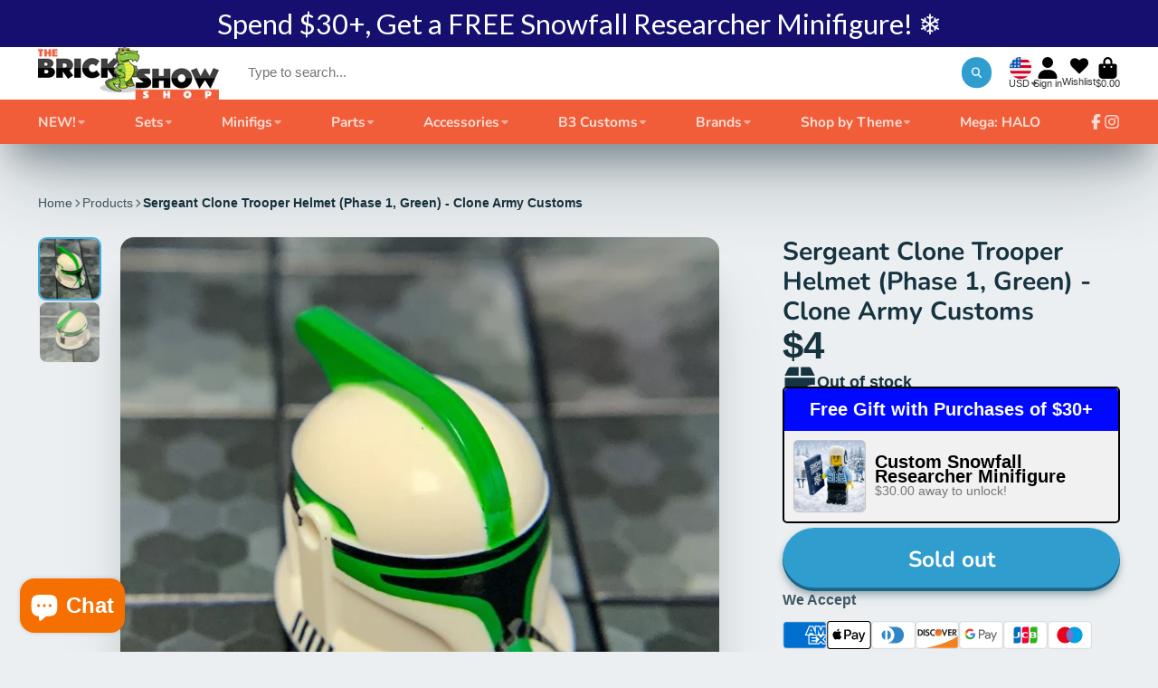

--- FILE ---
content_type: text/html; charset=utf-8
request_url: https://thebrickshowshop.com/products/weapon-crate-w-lid-black-brickarms?view=quick-view
body_size: 6999
content:
<main id="MainContent" class="content-for-layout focus-none" role="main" tabindex="-1">
        
<section id="shopify-section-s_product" class="shopify-section"><template id="ProductQuickView-4624690610279">
        <div class="#product-quick-view shadow-4">
            <div class="#product"><link href="//thebrickshowshop.com/cdn/shop/t/13/assets/product.css?v=9516246359722988041702053803" rel="stylesheet" type="text/css" media="all" onload="loadStyle(this)">
        
            <link rel="stylesheet" href="//thebrickshowshop.com/cdn/shop/t/13/assets/product-quick-view.css?v=103944012746221657301702053802" media="print" onload="loadStyle(this)">
        <noscript>
            <link rel="stylesheet" href="//thebrickshowshop.com/cdn/shop/t/13/assets/product-quick-view.css?v=103944012746221657301702053802" media="screen">
        </noscript>
          
        <div class="#grid @type:template #product-grid" style="--template: 64% minmax(0, 1fr); --template-mobile: none; --gap: 3rem;">
            <div>
                <div class="#product-media">
        <link href="//thebrickshowshop.com/cdn/shop/t/13/assets/product-gallery.css?v=162207054600136541321702053802" rel="stylesheet" type="text/css" media="all" onload="loadStyle(this)">
<link href="//thebrickshowshop.com/cdn/shop/t/13/assets/swiper.css?v=169129077270397132521702053803" rel="stylesheet" type="text/css" media="all" onload="loadStyle(this)">
<link rel="stylesheet" href="//thebrickshowshop.com/cdn/shop/t/13/assets/product-gallery-zoom.css?v=21796144402465602531702053804" media="print" onload="loadStyle(this)">
        <noscript>
            <link rel="stylesheet" href="//thebrickshowshop.com/cdn/shop/t/13/assets/product-gallery-zoom.css?v=21796144402465602531702053804" media="screen">
        </noscript>
<product-gallery 
    class="#product-gallery" 
    section-id="s_product" 
    id="product-galleryslideshows_product" 
    
        initial-image-position="8"
    
><div class="#grid @type:template #product-gallery-grid" style="--template: 70px minmax(0, 1fr); --template-mobile: 0 minmax(0, 1fr); --gap: 1.5rem; --gap-mobile: 0;"><link href="//thebrickshowshop.com/cdn/shop/t/13/assets/slideshow-thumbnails.css?v=109434718575399643351702053802" rel="stylesheet" type="text/css" media="all" onload="loadStyle(this)">
<slideshow-thumbnails class="#slideshow-thumbnails mobile-hidden @layout-type:slideshow" ref="#product-galleryslideshows_product">
    
        <div class="#slideshow-thumbnails-inner">
            

        <div class="#slideshow-thumbnails-item" data-item>
            <div class="
        #media 
        @type:ar 
        @type-mobile:ar
        
        
        
        
        
    "
    style="
        --image-fit: cover;
        --ar-padding:100.0%;; 
        ;
        
    "
>
        <div class="#media-image-wrapper">
            
            <img
                class="#media-image @cover @animate-loading"
                alt="BrickArms® Weapon Crate w/ Lid"
                width="1449"
                height="1449"
                loading="lazy"
                style="--image-position: 50.0% 50.0%;"
                onload="lazyImageOnLoad(this)"
                
                    
                    
                    
                    src="//thebrickshowshop.com/cdn/shop/products/image_dcaef0f9-3336-4d02-bf72-704fff74731d_70x.jpg?v=1591887623"
                    srcset="//thebrickshowshop.com/cdn/shop/products/image_dcaef0f9-3336-4d02-bf72-704fff74731d_70x.jpg?v=1591887623, //thebrickshowshop.com/cdn/shop/products/image_dcaef0f9-3336-4d02-bf72-704fff74731d_140x.jpg?v=1591887623 2x, //thebrickshowshop.com/cdn/shop/products/image_dcaef0f9-3336-4d02-bf72-704fff74731d_210x.jpg?v=1591887623 3x"
                
                
            >
            
<div class="#media-image-loading"></div></div>
    
    
    

</div>
</div>
    

        <div class="#slideshow-thumbnails-item" data-item>
            <div class="
        #media 
        @type:ar 
        @type-mobile:ar
        
        
        
        
        
    "
    style="
        --image-fit: cover;
        --ar-padding:100.0%;; 
        ;
        
    "
>
        <div class="#media-image-wrapper">
            
            <img
                class="#media-image @cover @animate-loading"
                alt="BrickArms® Weapon Crate w/ Lid"
                width="1449"
                height="1449"
                loading="lazy"
                style="--image-position: 50.0% 50.0%;"
                onload="lazyImageOnLoad(this)"
                
                    
                    
                    
                    src="//thebrickshowshop.com/cdn/shop/products/image_4c86b67e-7d94-4946-b78e-64642c7cf8bf_70x.jpg?v=1591887625"
                    srcset="//thebrickshowshop.com/cdn/shop/products/image_4c86b67e-7d94-4946-b78e-64642c7cf8bf_70x.jpg?v=1591887625, //thebrickshowshop.com/cdn/shop/products/image_4c86b67e-7d94-4946-b78e-64642c7cf8bf_140x.jpg?v=1591887625 2x, //thebrickshowshop.com/cdn/shop/products/image_4c86b67e-7d94-4946-b78e-64642c7cf8bf_210x.jpg?v=1591887625 3x"
                
                
            >
            
<div class="#media-image-loading"></div></div>
    
    
    

</div>
</div>
    

        <div class="#slideshow-thumbnails-item" data-item>
            <div class="
        #media 
        @type:ar 
        @type-mobile:ar
        
        
        
        
        
    "
    style="
        --image-fit: cover;
        --ar-padding:100.0%;; 
        ;
        
    "
>
        <div class="#media-image-wrapper">
            
            <img
                class="#media-image @cover @animate-loading"
                alt="BrickArms® Weapon Crate w/ Lid"
                width="1449"
                height="1449"
                loading="lazy"
                style="--image-position: 50.0% 50.0%;"
                onload="lazyImageOnLoad(this)"
                
                    
                    
                    
                    src="//thebrickshowshop.com/cdn/shop/products/image_c21f7fc4-e688-4c12-a03e-c56b6cc7772f_70x.jpg?v=1591887626"
                    srcset="//thebrickshowshop.com/cdn/shop/products/image_c21f7fc4-e688-4c12-a03e-c56b6cc7772f_70x.jpg?v=1591887626, //thebrickshowshop.com/cdn/shop/products/image_c21f7fc4-e688-4c12-a03e-c56b6cc7772f_140x.jpg?v=1591887626 2x, //thebrickshowshop.com/cdn/shop/products/image_c21f7fc4-e688-4c12-a03e-c56b6cc7772f_210x.jpg?v=1591887626 3x"
                
                
            >
            
<div class="#media-image-loading"></div></div>
    
    
    

</div>
</div>
    

        <div class="#slideshow-thumbnails-item" data-item>
            <div class="
        #media 
        @type:ar 
        @type-mobile:ar
        
        
        
        
        
    "
    style="
        --image-fit: cover;
        --ar-padding:100.0%;; 
        ;
        
    "
>
        <div class="#media-image-wrapper">
            
            <img
                class="#media-image @cover @animate-loading"
                alt="BrickArms® Weapon Crate w/ Lid"
                width="1449"
                height="1449"
                loading="lazy"
                style="--image-position: 50.0% 50.0%;"
                onload="lazyImageOnLoad(this)"
                
                    
                    
                    
                    src="//thebrickshowshop.com/cdn/shop/products/image_6c890710-fdb2-4f08-b20c-2cc2a717c19f_70x.jpg?v=1591887626"
                    srcset="//thebrickshowshop.com/cdn/shop/products/image_6c890710-fdb2-4f08-b20c-2cc2a717c19f_70x.jpg?v=1591887626, //thebrickshowshop.com/cdn/shop/products/image_6c890710-fdb2-4f08-b20c-2cc2a717c19f_140x.jpg?v=1591887626 2x, //thebrickshowshop.com/cdn/shop/products/image_6c890710-fdb2-4f08-b20c-2cc2a717c19f_210x.jpg?v=1591887626 3x"
                
                
            >
            
<div class="#media-image-loading"></div></div>
    
    
    

</div>
</div>
    

        <div class="#slideshow-thumbnails-item" data-item>
            <div class="
        #media 
        @type:ar 
        @type-mobile:ar
        
        
        
        
        
    "
    style="
        --image-fit: cover;
        --ar-padding:100.0%;; 
        ;
        
    "
>
        <div class="#media-image-wrapper">
            
            <img
                class="#media-image @cover @animate-loading"
                alt="BrickArms® Weapon Crate w/ Lid"
                width="1449"
                height="1449"
                loading="lazy"
                style="--image-position: 50.0% 50.0%;"
                onload="lazyImageOnLoad(this)"
                
                    
                    
                    
                    src="//thebrickshowshop.com/cdn/shop/products/image_134650e8-5382-4886-beb3-685c87fe4d1a_70x.jpg?v=1591887627"
                    srcset="//thebrickshowshop.com/cdn/shop/products/image_134650e8-5382-4886-beb3-685c87fe4d1a_70x.jpg?v=1591887627, //thebrickshowshop.com/cdn/shop/products/image_134650e8-5382-4886-beb3-685c87fe4d1a_140x.jpg?v=1591887627 2x, //thebrickshowshop.com/cdn/shop/products/image_134650e8-5382-4886-beb3-685c87fe4d1a_210x.jpg?v=1591887627 3x"
                
                
            >
            
<div class="#media-image-loading"></div></div>
    
    
    

</div>
</div>
    

        <div class="#slideshow-thumbnails-item" data-item>
            <div class="
        #media 
        @type:ar 
        @type-mobile:ar
        
        
        
        
        
    "
    style="
        --image-fit: cover;
        --ar-padding:100.0%;; 
        ;
        
    "
>
        <div class="#media-image-wrapper">
            
            <img
                class="#media-image @cover @animate-loading"
                alt="BrickArms® Weapon Crate w/ Lid"
                width="1449"
                height="1449"
                loading="lazy"
                style="--image-position: 50.0% 50.0%;"
                onload="lazyImageOnLoad(this)"
                
                    
                    
                    
                    src="//thebrickshowshop.com/cdn/shop/products/image_accbe5ec-2a14-4d05-962f-2b47bc85d797_70x.jpg?v=1591887628"
                    srcset="//thebrickshowshop.com/cdn/shop/products/image_accbe5ec-2a14-4d05-962f-2b47bc85d797_70x.jpg?v=1591887628, //thebrickshowshop.com/cdn/shop/products/image_accbe5ec-2a14-4d05-962f-2b47bc85d797_140x.jpg?v=1591887628 2x, //thebrickshowshop.com/cdn/shop/products/image_accbe5ec-2a14-4d05-962f-2b47bc85d797_210x.jpg?v=1591887628 3x"
                
                
            >
            
<div class="#media-image-loading"></div></div>
    
    
    

</div>
</div>
    

        <div class="#slideshow-thumbnails-item" data-item>
            <div class="
        #media 
        @type:ar 
        @type-mobile:ar
        
        
        
        
        
    "
    style="
        --image-fit: cover;
        --ar-padding:100.0%;; 
        ;
        
    "
>
        <div class="#media-image-wrapper">
            
            <img
                class="#media-image @cover @animate-loading"
                alt="BrickArms® Weapon Crate w/ Lid"
                width="1474"
                height="1474"
                loading="lazy"
                style="--image-position: 50.0% 50.0%;"
                onload="lazyImageOnLoad(this)"
                
                    
                    
                    
                    src="//thebrickshowshop.com/cdn/shop/products/image_85fce901-b062-4d55-8667-c6e5dddf82e7_70x.jpg?v=1627495127"
                    srcset="//thebrickshowshop.com/cdn/shop/products/image_85fce901-b062-4d55-8667-c6e5dddf82e7_70x.jpg?v=1627495127, //thebrickshowshop.com/cdn/shop/products/image_85fce901-b062-4d55-8667-c6e5dddf82e7_140x.jpg?v=1627495127 2x, //thebrickshowshop.com/cdn/shop/products/image_85fce901-b062-4d55-8667-c6e5dddf82e7_210x.jpg?v=1627495127 3x"
                
                
            >
            
<div class="#media-image-loading"></div></div>
    
    
    

</div>
</div>
    

        <div class="#slideshow-thumbnails-item" data-item>
            <div class="
        #media 
        @type:ar 
        @type-mobile:ar
        
        
        
        
        
    "
    style="
        --image-fit: cover;
        --ar-padding:100.0%;; 
        ;
        
    "
>
        <div class="#media-image-wrapper">
            
            <img
                class="#media-image @cover @animate-loading"
                alt="BrickArms® Weapon Crate w/ Lid"
                width="1389"
                height="1389"
                loading="lazy"
                style="--image-position: 50.0% 50.0%;"
                onload="lazyImageOnLoad(this)"
                
                    
                    
                    
                    src="//thebrickshowshop.com/cdn/shop/products/image_14d4732b-0b01-4ee4-8ac4-dc390f608bfa_70x.jpg?v=1631904732"
                    srcset="//thebrickshowshop.com/cdn/shop/products/image_14d4732b-0b01-4ee4-8ac4-dc390f608bfa_70x.jpg?v=1631904732, //thebrickshowshop.com/cdn/shop/products/image_14d4732b-0b01-4ee4-8ac4-dc390f608bfa_140x.jpg?v=1631904732 2x, //thebrickshowshop.com/cdn/shop/products/image_14d4732b-0b01-4ee4-8ac4-dc390f608bfa_210x.jpg?v=1631904732 3x"
                
                
            >
            
<div class="#media-image-loading"></div></div>
    
    
    

</div>
</div>
    

        <div class="#slideshow-thumbnails-item" data-item>
            <div class="
        #media 
        @type:ar 
        @type-mobile:ar
        
        
        
        
        
    "
    style="
        --image-fit: cover;
        --ar-padding:100.0%;; 
        ;
        
    "
>
        <div class="#media-image-wrapper">
            
            <img
                class="#media-image @cover @animate-loading"
                alt="BrickArms® Weapon Crate w/ Lid"
                width="2006"
                height="2006"
                loading="lazy"
                style="--image-position: 50.0% 50.0%;"
                onload="lazyImageOnLoad(this)"
                
                    
                    
                    
                    src="//thebrickshowshop.com/cdn/shop/products/image_52aa2a17-50fc-4400-8a5c-e35fa3424bb1_70x.jpg?v=1680616636"
                    srcset="//thebrickshowshop.com/cdn/shop/products/image_52aa2a17-50fc-4400-8a5c-e35fa3424bb1_70x.jpg?v=1680616636, //thebrickshowshop.com/cdn/shop/products/image_52aa2a17-50fc-4400-8a5c-e35fa3424bb1_140x.jpg?v=1680616636 2x, //thebrickshowshop.com/cdn/shop/products/image_52aa2a17-50fc-4400-8a5c-e35fa3424bb1_210x.jpg?v=1680616636 3x"
                
                
            >
            
<div class="#media-image-loading"></div></div>
    
    
    

</div>
</div>
    

        <div class="#slideshow-thumbnails-item" data-item>
            <div class="
        #media 
        @type:ar 
        @type-mobile:ar
        
        
        
        
        
    "
    style="
        --image-fit: cover;
        --ar-padding:100.0%;; 
        ;
        
    "
>
        <div class="#media-image-wrapper">
            
            <img
                class="#media-image @cover @animate-loading"
                alt="BrickArms® Weapon Crate w/ Lid"
                width="1164"
                height="1164"
                loading="lazy"
                style="--image-position: 50.0% 50.0%;"
                onload="lazyImageOnLoad(this)"
                
                    
                    
                    
                    src="//thebrickshowshop.com/cdn/shop/files/IMG-4335_70x.jpg?v=1708023513"
                    srcset="//thebrickshowshop.com/cdn/shop/files/IMG-4335_70x.jpg?v=1708023513, //thebrickshowshop.com/cdn/shop/files/IMG-4335_140x.jpg?v=1708023513 2x, //thebrickshowshop.com/cdn/shop/files/IMG-4335_210x.jpg?v=1708023513 3x"
                
                
            >
            
<div class="#media-image-loading"></div></div>
    
    
    

</div>
</div>
    

        </div>
    
</slideshow-thumbnails>

<script type="module" src="//thebrickshowshop.com/cdn/shop/t/13/assets/slideshow-thumbnails.js?v=71319297450218405961702053801"></script>

<div class="#product-gallery-stage">
            <div class="#product-gallery-stage-inner shadow-2">
                <div data-swiper class="swiper">
                    <div class="swiper-wrapper">
                                <div class="swiper-slide"><product-gallery-zoom scale="1.5" class="#product-gallery-zoom" data-zoom="//thebrickshowshop.com/cdn/shop/products/image_dcaef0f9-3336-4d02-bf72-704fff74731d.jpg?v=1591887623">
                                                    <div class="
        #media 
        @type:ar 
        @type-mobile:ar
        
        
        
        
        
    "
    style="
        --image-fit: cover;
        --ar-padding:100.0%;; 
        ;
        
    "
>
        <div class="#media-image-wrapper">
            
            <img
                class="#media-image @cover @animate-loading"
                alt="BrickArms® Weapon Crate w/ Lid"
                width="1449"
                height="1449"
                loading="lazy"
                style="--image-position: 50.0% 50.0%;"
                onload="lazyImageOnLoad(this)"
                    
                    src="//thebrickshowshop.com/cdn/shop/products/image_dcaef0f9-3336-4d02-bf72-704fff74731d.jpg?v=1591887623"
                    srcset="//thebrickshowshop.com/cdn/shop/products/image_dcaef0f9-3336-4d02-bf72-704fff74731d_165x.jpg?v=1591887623 165w,//thebrickshowshop.com/cdn/shop/products/image_dcaef0f9-3336-4d02-bf72-704fff74731d_360x.jpg?v=1591887623 360w,//thebrickshowshop.com/cdn/shop/products/image_dcaef0f9-3336-4d02-bf72-704fff74731d_533x.jpg?v=1591887623 533w,//thebrickshowshop.com/cdn/shop/products/image_dcaef0f9-3336-4d02-bf72-704fff74731d_720x.jpg?v=1591887623 720w,//thebrickshowshop.com/cdn/shop/products/image_dcaef0f9-3336-4d02-bf72-704fff74731d_940x.jpg?v=1591887623 940w,//thebrickshowshop.com/cdn/shop/products/image_dcaef0f9-3336-4d02-bf72-704fff74731d_1066x.jpg?v=1591887623 1066w,//thebrickshowshop.com/cdn/shop/products/image_dcaef0f9-3336-4d02-bf72-704fff74731d_1200x.jpg?v=1591887623 1200w,//thebrickshowshop.com/cdn/shop/products/image_dcaef0f9-3336-4d02-bf72-704fff74731d_1400x.jpg?v=1591887623 1400w,//thebrickshowshop.com/cdn/shop/products/image_dcaef0f9-3336-4d02-bf72-704fff74731d.jpg?v=1591887623 1449w"
                    
                        sizes="(min-width: 992px) calc(min(100vw, 1400px) * 0.64 - 70px - 1.5rem),(max-width: 991px) calc(90vw),  100vw"
                    
                
                
            >
            
<div class="#media-image-loading"></div></div>
    
    
    

</div>

                                                    <div class="#product-gallery-zoom-loading" hidden data-loading>
                                                        <div class="#spinner @size:xs">
    <div></div>
    <div></div>
    <div></div>
</div>
                                                        <span class="#product-gallery-zoom-loading-title">Zooming image...</span>
                                                    </div> 
                                                </product-gallery-zoom></div>        
                            
                                <div class="swiper-slide"><product-gallery-zoom scale="1.5" class="#product-gallery-zoom" data-zoom="//thebrickshowshop.com/cdn/shop/products/image_4c86b67e-7d94-4946-b78e-64642c7cf8bf.jpg?v=1591887625">
                                                    <div class="
        #media 
        @type:ar 
        @type-mobile:ar
        
        
        
        
        
    "
    style="
        --image-fit: cover;
        --ar-padding:100.0%;; 
        ;
        
    "
>
        <div class="#media-image-wrapper">
            
            <img
                class="#media-image @cover @animate-loading"
                alt="BrickArms® Weapon Crate w/ Lid"
                width="1449"
                height="1449"
                loading="lazy"
                style="--image-position: 50.0% 50.0%;"
                onload="lazyImageOnLoad(this)"
                    
                    src="//thebrickshowshop.com/cdn/shop/products/image_4c86b67e-7d94-4946-b78e-64642c7cf8bf.jpg?v=1591887625"
                    srcset="//thebrickshowshop.com/cdn/shop/products/image_4c86b67e-7d94-4946-b78e-64642c7cf8bf_165x.jpg?v=1591887625 165w,//thebrickshowshop.com/cdn/shop/products/image_4c86b67e-7d94-4946-b78e-64642c7cf8bf_360x.jpg?v=1591887625 360w,//thebrickshowshop.com/cdn/shop/products/image_4c86b67e-7d94-4946-b78e-64642c7cf8bf_533x.jpg?v=1591887625 533w,//thebrickshowshop.com/cdn/shop/products/image_4c86b67e-7d94-4946-b78e-64642c7cf8bf_720x.jpg?v=1591887625 720w,//thebrickshowshop.com/cdn/shop/products/image_4c86b67e-7d94-4946-b78e-64642c7cf8bf_940x.jpg?v=1591887625 940w,//thebrickshowshop.com/cdn/shop/products/image_4c86b67e-7d94-4946-b78e-64642c7cf8bf_1066x.jpg?v=1591887625 1066w,//thebrickshowshop.com/cdn/shop/products/image_4c86b67e-7d94-4946-b78e-64642c7cf8bf_1200x.jpg?v=1591887625 1200w,//thebrickshowshop.com/cdn/shop/products/image_4c86b67e-7d94-4946-b78e-64642c7cf8bf_1400x.jpg?v=1591887625 1400w,//thebrickshowshop.com/cdn/shop/products/image_4c86b67e-7d94-4946-b78e-64642c7cf8bf.jpg?v=1591887625 1449w"
                    
                        sizes="(min-width: 992px) calc(min(100vw, 1400px) * 0.64 - 70px - 1.5rem),(max-width: 991px) calc(90vw),  100vw"
                    
                
                
            >
            
<div class="#media-image-loading"></div></div>
    
    
    

</div>

                                                    <div class="#product-gallery-zoom-loading" hidden data-loading>
                                                        <div class="#spinner @size:xs">
    <div></div>
    <div></div>
    <div></div>
</div>
                                                        <span class="#product-gallery-zoom-loading-title">Zooming image...</span>
                                                    </div> 
                                                </product-gallery-zoom></div>        
                            
                                <div class="swiper-slide"><product-gallery-zoom scale="1.5" class="#product-gallery-zoom" data-zoom="//thebrickshowshop.com/cdn/shop/products/image_c21f7fc4-e688-4c12-a03e-c56b6cc7772f.jpg?v=1591887626">
                                                    <div class="
        #media 
        @type:ar 
        @type-mobile:ar
        
        
        
        
        
    "
    style="
        --image-fit: cover;
        --ar-padding:100.0%;; 
        ;
        
    "
>
        <div class="#media-image-wrapper">
            
            <img
                class="#media-image @cover @animate-loading"
                alt="BrickArms® Weapon Crate w/ Lid"
                width="1449"
                height="1449"
                loading="lazy"
                style="--image-position: 50.0% 50.0%;"
                onload="lazyImageOnLoad(this)"
                    
                    src="//thebrickshowshop.com/cdn/shop/products/image_c21f7fc4-e688-4c12-a03e-c56b6cc7772f.jpg?v=1591887626"
                    srcset="//thebrickshowshop.com/cdn/shop/products/image_c21f7fc4-e688-4c12-a03e-c56b6cc7772f_165x.jpg?v=1591887626 165w,//thebrickshowshop.com/cdn/shop/products/image_c21f7fc4-e688-4c12-a03e-c56b6cc7772f_360x.jpg?v=1591887626 360w,//thebrickshowshop.com/cdn/shop/products/image_c21f7fc4-e688-4c12-a03e-c56b6cc7772f_533x.jpg?v=1591887626 533w,//thebrickshowshop.com/cdn/shop/products/image_c21f7fc4-e688-4c12-a03e-c56b6cc7772f_720x.jpg?v=1591887626 720w,//thebrickshowshop.com/cdn/shop/products/image_c21f7fc4-e688-4c12-a03e-c56b6cc7772f_940x.jpg?v=1591887626 940w,//thebrickshowshop.com/cdn/shop/products/image_c21f7fc4-e688-4c12-a03e-c56b6cc7772f_1066x.jpg?v=1591887626 1066w,//thebrickshowshop.com/cdn/shop/products/image_c21f7fc4-e688-4c12-a03e-c56b6cc7772f_1200x.jpg?v=1591887626 1200w,//thebrickshowshop.com/cdn/shop/products/image_c21f7fc4-e688-4c12-a03e-c56b6cc7772f_1400x.jpg?v=1591887626 1400w,//thebrickshowshop.com/cdn/shop/products/image_c21f7fc4-e688-4c12-a03e-c56b6cc7772f.jpg?v=1591887626 1449w"
                    
                        sizes="(min-width: 992px) calc(min(100vw, 1400px) * 0.64 - 70px - 1.5rem),(max-width: 991px) calc(90vw),  100vw"
                    
                
                
            >
            
<div class="#media-image-loading"></div></div>
    
    
    

</div>

                                                    <div class="#product-gallery-zoom-loading" hidden data-loading>
                                                        <div class="#spinner @size:xs">
    <div></div>
    <div></div>
    <div></div>
</div>
                                                        <span class="#product-gallery-zoom-loading-title">Zooming image...</span>
                                                    </div> 
                                                </product-gallery-zoom></div>        
                            
                                <div class="swiper-slide"><product-gallery-zoom scale="1.5" class="#product-gallery-zoom" data-zoom="//thebrickshowshop.com/cdn/shop/products/image_6c890710-fdb2-4f08-b20c-2cc2a717c19f.jpg?v=1591887626">
                                                    <div class="
        #media 
        @type:ar 
        @type-mobile:ar
        
        
        
        
        
    "
    style="
        --image-fit: cover;
        --ar-padding:100.0%;; 
        ;
        
    "
>
        <div class="#media-image-wrapper">
            
            <img
                class="#media-image @cover @animate-loading"
                alt="BrickArms® Weapon Crate w/ Lid"
                width="1449"
                height="1449"
                loading="lazy"
                style="--image-position: 50.0% 50.0%;"
                onload="lazyImageOnLoad(this)"
                    
                    src="//thebrickshowshop.com/cdn/shop/products/image_6c890710-fdb2-4f08-b20c-2cc2a717c19f.jpg?v=1591887626"
                    srcset="//thebrickshowshop.com/cdn/shop/products/image_6c890710-fdb2-4f08-b20c-2cc2a717c19f_165x.jpg?v=1591887626 165w,//thebrickshowshop.com/cdn/shop/products/image_6c890710-fdb2-4f08-b20c-2cc2a717c19f_360x.jpg?v=1591887626 360w,//thebrickshowshop.com/cdn/shop/products/image_6c890710-fdb2-4f08-b20c-2cc2a717c19f_533x.jpg?v=1591887626 533w,//thebrickshowshop.com/cdn/shop/products/image_6c890710-fdb2-4f08-b20c-2cc2a717c19f_720x.jpg?v=1591887626 720w,//thebrickshowshop.com/cdn/shop/products/image_6c890710-fdb2-4f08-b20c-2cc2a717c19f_940x.jpg?v=1591887626 940w,//thebrickshowshop.com/cdn/shop/products/image_6c890710-fdb2-4f08-b20c-2cc2a717c19f_1066x.jpg?v=1591887626 1066w,//thebrickshowshop.com/cdn/shop/products/image_6c890710-fdb2-4f08-b20c-2cc2a717c19f_1200x.jpg?v=1591887626 1200w,//thebrickshowshop.com/cdn/shop/products/image_6c890710-fdb2-4f08-b20c-2cc2a717c19f_1400x.jpg?v=1591887626 1400w,//thebrickshowshop.com/cdn/shop/products/image_6c890710-fdb2-4f08-b20c-2cc2a717c19f.jpg?v=1591887626 1449w"
                    
                        sizes="(min-width: 992px) calc(min(100vw, 1400px) * 0.64 - 70px - 1.5rem),(max-width: 991px) calc(90vw),  100vw"
                    
                
                
            >
            
<div class="#media-image-loading"></div></div>
    
    
    

</div>

                                                    <div class="#product-gallery-zoom-loading" hidden data-loading>
                                                        <div class="#spinner @size:xs">
    <div></div>
    <div></div>
    <div></div>
</div>
                                                        <span class="#product-gallery-zoom-loading-title">Zooming image...</span>
                                                    </div> 
                                                </product-gallery-zoom></div>        
                            
                                <div class="swiper-slide"><product-gallery-zoom scale="1.5" class="#product-gallery-zoom" data-zoom="//thebrickshowshop.com/cdn/shop/products/image_134650e8-5382-4886-beb3-685c87fe4d1a.jpg?v=1591887627">
                                                    <div class="
        #media 
        @type:ar 
        @type-mobile:ar
        
        
        
        
        
    "
    style="
        --image-fit: cover;
        --ar-padding:100.0%;; 
        ;
        
    "
>
        <div class="#media-image-wrapper">
            
            <img
                class="#media-image @cover @animate-loading"
                alt="BrickArms® Weapon Crate w/ Lid"
                width="1449"
                height="1449"
                loading="lazy"
                style="--image-position: 50.0% 50.0%;"
                onload="lazyImageOnLoad(this)"
                    
                    src="//thebrickshowshop.com/cdn/shop/products/image_134650e8-5382-4886-beb3-685c87fe4d1a.jpg?v=1591887627"
                    srcset="//thebrickshowshop.com/cdn/shop/products/image_134650e8-5382-4886-beb3-685c87fe4d1a_165x.jpg?v=1591887627 165w,//thebrickshowshop.com/cdn/shop/products/image_134650e8-5382-4886-beb3-685c87fe4d1a_360x.jpg?v=1591887627 360w,//thebrickshowshop.com/cdn/shop/products/image_134650e8-5382-4886-beb3-685c87fe4d1a_533x.jpg?v=1591887627 533w,//thebrickshowshop.com/cdn/shop/products/image_134650e8-5382-4886-beb3-685c87fe4d1a_720x.jpg?v=1591887627 720w,//thebrickshowshop.com/cdn/shop/products/image_134650e8-5382-4886-beb3-685c87fe4d1a_940x.jpg?v=1591887627 940w,//thebrickshowshop.com/cdn/shop/products/image_134650e8-5382-4886-beb3-685c87fe4d1a_1066x.jpg?v=1591887627 1066w,//thebrickshowshop.com/cdn/shop/products/image_134650e8-5382-4886-beb3-685c87fe4d1a_1200x.jpg?v=1591887627 1200w,//thebrickshowshop.com/cdn/shop/products/image_134650e8-5382-4886-beb3-685c87fe4d1a_1400x.jpg?v=1591887627 1400w,//thebrickshowshop.com/cdn/shop/products/image_134650e8-5382-4886-beb3-685c87fe4d1a.jpg?v=1591887627 1449w"
                    
                        sizes="(min-width: 992px) calc(min(100vw, 1400px) * 0.64 - 70px - 1.5rem),(max-width: 991px) calc(90vw),  100vw"
                    
                
                
            >
            
<div class="#media-image-loading"></div></div>
    
    
    

</div>

                                                    <div class="#product-gallery-zoom-loading" hidden data-loading>
                                                        <div class="#spinner @size:xs">
    <div></div>
    <div></div>
    <div></div>
</div>
                                                        <span class="#product-gallery-zoom-loading-title">Zooming image...</span>
                                                    </div> 
                                                </product-gallery-zoom></div>        
                            
                                <div class="swiper-slide"><product-gallery-zoom scale="1.5" class="#product-gallery-zoom" data-zoom="//thebrickshowshop.com/cdn/shop/products/image_accbe5ec-2a14-4d05-962f-2b47bc85d797.jpg?v=1591887628">
                                                    <div class="
        #media 
        @type:ar 
        @type-mobile:ar
        
        
        
        
        
    "
    style="
        --image-fit: cover;
        --ar-padding:100.0%;; 
        ;
        
    "
>
        <div class="#media-image-wrapper">
            
            <img
                class="#media-image @cover @animate-loading"
                alt="BrickArms® Weapon Crate w/ Lid"
                width="1449"
                height="1449"
                loading="lazy"
                style="--image-position: 50.0% 50.0%;"
                onload="lazyImageOnLoad(this)"
                    
                    src="//thebrickshowshop.com/cdn/shop/products/image_accbe5ec-2a14-4d05-962f-2b47bc85d797.jpg?v=1591887628"
                    srcset="//thebrickshowshop.com/cdn/shop/products/image_accbe5ec-2a14-4d05-962f-2b47bc85d797_165x.jpg?v=1591887628 165w,//thebrickshowshop.com/cdn/shop/products/image_accbe5ec-2a14-4d05-962f-2b47bc85d797_360x.jpg?v=1591887628 360w,//thebrickshowshop.com/cdn/shop/products/image_accbe5ec-2a14-4d05-962f-2b47bc85d797_533x.jpg?v=1591887628 533w,//thebrickshowshop.com/cdn/shop/products/image_accbe5ec-2a14-4d05-962f-2b47bc85d797_720x.jpg?v=1591887628 720w,//thebrickshowshop.com/cdn/shop/products/image_accbe5ec-2a14-4d05-962f-2b47bc85d797_940x.jpg?v=1591887628 940w,//thebrickshowshop.com/cdn/shop/products/image_accbe5ec-2a14-4d05-962f-2b47bc85d797_1066x.jpg?v=1591887628 1066w,//thebrickshowshop.com/cdn/shop/products/image_accbe5ec-2a14-4d05-962f-2b47bc85d797_1200x.jpg?v=1591887628 1200w,//thebrickshowshop.com/cdn/shop/products/image_accbe5ec-2a14-4d05-962f-2b47bc85d797_1400x.jpg?v=1591887628 1400w,//thebrickshowshop.com/cdn/shop/products/image_accbe5ec-2a14-4d05-962f-2b47bc85d797.jpg?v=1591887628 1449w"
                    
                        sizes="(min-width: 992px) calc(min(100vw, 1400px) * 0.64 - 70px - 1.5rem),(max-width: 991px) calc(90vw),  100vw"
                    
                
                
            >
            
<div class="#media-image-loading"></div></div>
    
    
    

</div>

                                                    <div class="#product-gallery-zoom-loading" hidden data-loading>
                                                        <div class="#spinner @size:xs">
    <div></div>
    <div></div>
    <div></div>
</div>
                                                        <span class="#product-gallery-zoom-loading-title">Zooming image...</span>
                                                    </div> 
                                                </product-gallery-zoom></div>        
                            
                                <div class="swiper-slide"><product-gallery-zoom scale="1.5" class="#product-gallery-zoom" data-zoom="//thebrickshowshop.com/cdn/shop/products/image_85fce901-b062-4d55-8667-c6e5dddf82e7.jpg?v=1627495127">
                                                    <div class="
        #media 
        @type:ar 
        @type-mobile:ar
        
        
        
        
        
    "
    style="
        --image-fit: cover;
        --ar-padding:100.0%;; 
        ;
        
    "
>
        <div class="#media-image-wrapper">
            
            <img
                class="#media-image @cover @animate-loading"
                alt="BrickArms® Weapon Crate w/ Lid"
                width="1474"
                height="1474"
                loading="lazy"
                style="--image-position: 50.0% 50.0%;"
                onload="lazyImageOnLoad(this)"
                    
                    src="//thebrickshowshop.com/cdn/shop/products/image_85fce901-b062-4d55-8667-c6e5dddf82e7.jpg?v=1627495127"
                    srcset="//thebrickshowshop.com/cdn/shop/products/image_85fce901-b062-4d55-8667-c6e5dddf82e7_165x.jpg?v=1627495127 165w,//thebrickshowshop.com/cdn/shop/products/image_85fce901-b062-4d55-8667-c6e5dddf82e7_360x.jpg?v=1627495127 360w,//thebrickshowshop.com/cdn/shop/products/image_85fce901-b062-4d55-8667-c6e5dddf82e7_533x.jpg?v=1627495127 533w,//thebrickshowshop.com/cdn/shop/products/image_85fce901-b062-4d55-8667-c6e5dddf82e7_720x.jpg?v=1627495127 720w,//thebrickshowshop.com/cdn/shop/products/image_85fce901-b062-4d55-8667-c6e5dddf82e7_940x.jpg?v=1627495127 940w,//thebrickshowshop.com/cdn/shop/products/image_85fce901-b062-4d55-8667-c6e5dddf82e7_1066x.jpg?v=1627495127 1066w,//thebrickshowshop.com/cdn/shop/products/image_85fce901-b062-4d55-8667-c6e5dddf82e7_1200x.jpg?v=1627495127 1200w,//thebrickshowshop.com/cdn/shop/products/image_85fce901-b062-4d55-8667-c6e5dddf82e7_1400x.jpg?v=1627495127 1400w,//thebrickshowshop.com/cdn/shop/products/image_85fce901-b062-4d55-8667-c6e5dddf82e7.jpg?v=1627495127 1474w"
                    
                        sizes="(min-width: 992px) calc(min(100vw, 1400px) * 0.64 - 70px - 1.5rem),(max-width: 991px) calc(90vw),  100vw"
                    
                
                
            >
            
<div class="#media-image-loading"></div></div>
    
    
    

</div>

                                                    <div class="#product-gallery-zoom-loading" hidden data-loading>
                                                        <div class="#spinner @size:xs">
    <div></div>
    <div></div>
    <div></div>
</div>
                                                        <span class="#product-gallery-zoom-loading-title">Zooming image...</span>
                                                    </div> 
                                                </product-gallery-zoom></div>        
                            
                                <div class="swiper-slide"><product-gallery-zoom scale="1.5" class="#product-gallery-zoom" data-zoom="//thebrickshowshop.com/cdn/shop/products/image_14d4732b-0b01-4ee4-8ac4-dc390f608bfa.jpg?v=1631904732">
                                                    <div class="
        #media 
        @type:ar 
        @type-mobile:ar
        
        
        
        
        
    "
    style="
        --image-fit: cover;
        --ar-padding:100.0%;; 
        ;
        
    "
>
        <div class="#media-image-wrapper">
            
            <img
                class="#media-image @cover @animate-loading"
                alt="BrickArms® Weapon Crate w/ Lid"
                width="1389"
                height="1389"
                loading="lazy"
                style="--image-position: 50.0% 50.0%;"
                onload="lazyImageOnLoad(this)"
                    
                    src="//thebrickshowshop.com/cdn/shop/products/image_14d4732b-0b01-4ee4-8ac4-dc390f608bfa.jpg?v=1631904732"
                    srcset="//thebrickshowshop.com/cdn/shop/products/image_14d4732b-0b01-4ee4-8ac4-dc390f608bfa_165x.jpg?v=1631904732 165w,//thebrickshowshop.com/cdn/shop/products/image_14d4732b-0b01-4ee4-8ac4-dc390f608bfa_360x.jpg?v=1631904732 360w,//thebrickshowshop.com/cdn/shop/products/image_14d4732b-0b01-4ee4-8ac4-dc390f608bfa_533x.jpg?v=1631904732 533w,//thebrickshowshop.com/cdn/shop/products/image_14d4732b-0b01-4ee4-8ac4-dc390f608bfa_720x.jpg?v=1631904732 720w,//thebrickshowshop.com/cdn/shop/products/image_14d4732b-0b01-4ee4-8ac4-dc390f608bfa_940x.jpg?v=1631904732 940w,//thebrickshowshop.com/cdn/shop/products/image_14d4732b-0b01-4ee4-8ac4-dc390f608bfa_1066x.jpg?v=1631904732 1066w,//thebrickshowshop.com/cdn/shop/products/image_14d4732b-0b01-4ee4-8ac4-dc390f608bfa_1200x.jpg?v=1631904732 1200w,//thebrickshowshop.com/cdn/shop/products/image_14d4732b-0b01-4ee4-8ac4-dc390f608bfa.jpg?v=1631904732 1389w"
                    
                        sizes="(min-width: 992px) calc(min(100vw, 1400px) * 0.64 - 70px - 1.5rem),(max-width: 991px) calc(90vw),  100vw"
                    
                
                
            >
            
<div class="#media-image-loading"></div></div>
    
    
    

</div>

                                                    <div class="#product-gallery-zoom-loading" hidden data-loading>
                                                        <div class="#spinner @size:xs">
    <div></div>
    <div></div>
    <div></div>
</div>
                                                        <span class="#product-gallery-zoom-loading-title">Zooming image...</span>
                                                    </div> 
                                                </product-gallery-zoom></div>        
                            
                                <div class="swiper-slide"><product-gallery-zoom scale="1.5" class="#product-gallery-zoom" data-zoom="//thebrickshowshop.com/cdn/shop/products/image_52aa2a17-50fc-4400-8a5c-e35fa3424bb1.jpg?v=1680616636">
                                                    <div class="
        #media 
        @type:ar 
        @type-mobile:ar
        
        
        
        
        
    "
    style="
        --image-fit: cover;
        --ar-padding:100.0%;; 
        ;
        
    "
>
        <div class="#media-image-wrapper">
            
            <img
                class="#media-image @cover @animate-loading"
                alt="BrickArms® Weapon Crate w/ Lid"
                width="2006"
                height="2006"
                loading="lazy"
                style="--image-position: 50.0% 50.0%;"
                onload="lazyImageOnLoad(this)"
                    
                    src="//thebrickshowshop.com/cdn/shop/products/image_52aa2a17-50fc-4400-8a5c-e35fa3424bb1.jpg?v=1680616636"
                    srcset="//thebrickshowshop.com/cdn/shop/products/image_52aa2a17-50fc-4400-8a5c-e35fa3424bb1_165x.jpg?v=1680616636 165w,//thebrickshowshop.com/cdn/shop/products/image_52aa2a17-50fc-4400-8a5c-e35fa3424bb1_360x.jpg?v=1680616636 360w,//thebrickshowshop.com/cdn/shop/products/image_52aa2a17-50fc-4400-8a5c-e35fa3424bb1_533x.jpg?v=1680616636 533w,//thebrickshowshop.com/cdn/shop/products/image_52aa2a17-50fc-4400-8a5c-e35fa3424bb1_720x.jpg?v=1680616636 720w,//thebrickshowshop.com/cdn/shop/products/image_52aa2a17-50fc-4400-8a5c-e35fa3424bb1_940x.jpg?v=1680616636 940w,//thebrickshowshop.com/cdn/shop/products/image_52aa2a17-50fc-4400-8a5c-e35fa3424bb1_1066x.jpg?v=1680616636 1066w,//thebrickshowshop.com/cdn/shop/products/image_52aa2a17-50fc-4400-8a5c-e35fa3424bb1_1200x.jpg?v=1680616636 1200w,//thebrickshowshop.com/cdn/shop/products/image_52aa2a17-50fc-4400-8a5c-e35fa3424bb1_1400x.jpg?v=1680616636 1400w,//thebrickshowshop.com/cdn/shop/products/image_52aa2a17-50fc-4400-8a5c-e35fa3424bb1_1600x.jpg?v=1680616636 1600w,//thebrickshowshop.com/cdn/shop/products/image_52aa2a17-50fc-4400-8a5c-e35fa3424bb1_1800x.jpg?v=1680616636 1800w,//thebrickshowshop.com/cdn/shop/products/image_52aa2a17-50fc-4400-8a5c-e35fa3424bb1.jpg?v=1680616636 2006w"
                    
                        sizes="(min-width: 992px) calc(min(100vw, 1400px) * 0.64 - 70px - 1.5rem),(max-width: 991px) calc(90vw),  100vw"
                    
                
                
            >
            
<div class="#media-image-loading"></div></div>
    
    
    

</div>

                                                    <div class="#product-gallery-zoom-loading" hidden data-loading>
                                                        <div class="#spinner @size:xs">
    <div></div>
    <div></div>
    <div></div>
</div>
                                                        <span class="#product-gallery-zoom-loading-title">Zooming image...</span>
                                                    </div> 
                                                </product-gallery-zoom></div>        
                            
                                <div class="swiper-slide"><product-gallery-zoom scale="1.5" class="#product-gallery-zoom" data-zoom="//thebrickshowshop.com/cdn/shop/files/IMG-4335.jpg?v=1708023513">
                                                    <div class="
        #media 
        @type:ar 
        @type-mobile:ar
        
        
        
        
        
    "
    style="
        --image-fit: cover;
        --ar-padding:100.0%;; 
        ;
        
    "
>
        <div class="#media-image-wrapper">
            
            <img
                class="#media-image @cover @animate-loading"
                alt="BrickArms® Weapon Crate w/ Lid"
                width="1164"
                height="1164"
                loading="lazy"
                style="--image-position: 50.0% 50.0%;"
                onload="lazyImageOnLoad(this)"
                    
                    src="//thebrickshowshop.com/cdn/shop/files/IMG-4335.jpg?v=1708023513"
                    srcset="//thebrickshowshop.com/cdn/shop/files/IMG-4335_165x.jpg?v=1708023513 165w,//thebrickshowshop.com/cdn/shop/files/IMG-4335_360x.jpg?v=1708023513 360w,//thebrickshowshop.com/cdn/shop/files/IMG-4335_533x.jpg?v=1708023513 533w,//thebrickshowshop.com/cdn/shop/files/IMG-4335_720x.jpg?v=1708023513 720w,//thebrickshowshop.com/cdn/shop/files/IMG-4335_940x.jpg?v=1708023513 940w,//thebrickshowshop.com/cdn/shop/files/IMG-4335_1066x.jpg?v=1708023513 1066w,//thebrickshowshop.com/cdn/shop/files/IMG-4335.jpg?v=1708023513 1164w"
                    
                        sizes="(min-width: 992px) calc(min(100vw, 1400px) * 0.64 - 70px - 1.5rem),(max-width: 991px) calc(90vw),  100vw"
                    
                
                
            >
            
<div class="#media-image-loading"></div></div>
    
    
    

</div>

                                                    <div class="#product-gallery-zoom-loading" hidden data-loading>
                                                        <div class="#spinner @size:xs">
    <div></div>
    <div></div>
    <div></div>
</div>
                                                        <span class="#product-gallery-zoom-loading-title">Zooming image...</span>
                                                    </div> 
                                                </product-gallery-zoom></div>        
                            
</div>
                </div>
            </div>
        </div>
    </div>
    <div class="#product-gallery-pagination swiper-pagination desktop-hidden" data-pagination></div></product-gallery><script type="module" src="//thebrickshowshop.com/cdn/shop/t/13/assets/product-gallery-zoom.js?v=135498026110579809051702053802"></script><script type="module" src="//thebrickshowshop.com/cdn/shop/t/13/assets/product-gallery.js?v=7081327524775033931702053802"></script>
    </div>            
            </div>
            <div>            
                <div class="#product-meta">
        <link href="//thebrickshowshop.com/cdn/shop/t/13/assets/product-info-loading.css?v=29028890363642383371702053803" rel="stylesheet" type="text/css" media="all" onload="loadStyle(this)">

<product-info-loading class="#product-info-loading" section-id=s_product>
    <div class="#spinner @size:md">
    <div></div>
    <div></div>
    <div></div>
</div>
</product-info-loading>

<script type="module" src="//thebrickshowshop.com/cdn/shop/t/13/assets/product-info-loading.js?v=55396254341500324771702053803"></script>
        

                <div class="#product-meta-block  " data-meta-block >
                    
                    
                    <h1 class="#product-title @line-clamp fs-md heading-font" style="--line-clamp: 3;">
                        
                            <a class="unstyled-link" href="/products/weapon-crate-w-lid-black-brickarms">BrickArms® Weapon Crate w/ Lid</a>
                        
                    </h1>

                

                </div>
            
        

                <div class="#product-meta-block  " data-meta-block >
                    
                    
                    <product-variant-listener section-id="s_product" id="b-dd396644-4bb4-4354-abeb-c401cb2bdea6">
                        <div class="#product-price">
                            



<dl class="#price">
  <div class="#price-item @regular  ">
    <dt class="#price-item-heading ">Price
</dt>
    <dd class="#price-item-value">
      <span class="#price-value">$1.50</span>
    </dd>
  </div>
      
  
</dl>

                        </div><div class="#product-price-tax-note">Taxes and <a href="/policies/shipping-policy">shipping</a> calculated at checkout
</div><div ><form method="post" action="/cart/add" id="product-form-installment-s_product" accept-charset="UTF-8" class="shopify-product-form" enctype="multipart/form-data"><input type="hidden" name="form_type" value="product" /><input type="hidden" name="utf8" value="✓" /><input type="hidden" name="id" value="39473646141543">
                                <shopify-payment-terms variant-id="39473646141543" shopify-meta="{&quot;type&quot;:&quot;product&quot;,&quot;currency_code&quot;:&quot;USD&quot;,&quot;country_code&quot;:&quot;US&quot;,&quot;variants&quot;:[{&quot;id&quot;:32562299666535,&quot;price_per_term&quot;:&quot;$0.75&quot;,&quot;full_price&quot;:&quot;$1.50&quot;,&quot;eligible&quot;:false,&quot;available&quot;:false,&quot;number_of_payment_terms&quot;:2},{&quot;id&quot;:32562288099431,&quot;price_per_term&quot;:&quot;$0.75&quot;,&quot;full_price&quot;:&quot;$1.50&quot;,&quot;eligible&quot;:false,&quot;available&quot;:false,&quot;number_of_payment_terms&quot;:2},{&quot;id&quot;:39417349275751,&quot;price_per_term&quot;:&quot;$0.75&quot;,&quot;full_price&quot;:&quot;$1.50&quot;,&quot;eligible&quot;:false,&quot;available&quot;:false,&quot;number_of_payment_terms&quot;:2},{&quot;id&quot;:39473646141543,&quot;price_per_term&quot;:&quot;$0.75&quot;,&quot;full_price&quot;:&quot;$1.50&quot;,&quot;eligible&quot;:false,&quot;available&quot;:true,&quot;number_of_payment_terms&quot;:2},{&quot;id&quot;:44899777741099,&quot;price_per_term&quot;:&quot;$0.50&quot;,&quot;full_price&quot;:&quot;$1.00&quot;,&quot;eligible&quot;:false,&quot;available&quot;:true,&quot;number_of_payment_terms&quot;:2},{&quot;id&quot;:45379330900267,&quot;price_per_term&quot;:&quot;$0.75&quot;,&quot;full_price&quot;:&quot;$1.50&quot;,&quot;eligible&quot;:false,&quot;available&quot;:true,&quot;number_of_payment_terms&quot;:2},{&quot;id&quot;:46848140280107,&quot;price_per_term&quot;:&quot;$0.75&quot;,&quot;full_price&quot;:&quot;$1.50&quot;,&quot;eligible&quot;:false,&quot;available&quot;:false,&quot;number_of_payment_terms&quot;:2}],&quot;min_price&quot;:&quot;$35.00&quot;,&quot;max_price&quot;:&quot;$30,000.00&quot;,&quot;financing_plans&quot;:[{&quot;min_price&quot;:&quot;$35.00&quot;,&quot;max_price&quot;:&quot;$49.99&quot;,&quot;terms&quot;:[{&quot;apr&quot;:0,&quot;loan_type&quot;:&quot;split_pay&quot;,&quot;installments_count&quot;:2}]},{&quot;min_price&quot;:&quot;$50.00&quot;,&quot;max_price&quot;:&quot;$149.99&quot;,&quot;terms&quot;:[{&quot;apr&quot;:0,&quot;loan_type&quot;:&quot;split_pay&quot;,&quot;installments_count&quot;:4}]},{&quot;min_price&quot;:&quot;$150.00&quot;,&quot;max_price&quot;:&quot;$999.99&quot;,&quot;terms&quot;:[{&quot;apr&quot;:0,&quot;loan_type&quot;:&quot;split_pay&quot;,&quot;installments_count&quot;:4},{&quot;apr&quot;:15,&quot;loan_type&quot;:&quot;interest&quot;,&quot;installments_count&quot;:3},{&quot;apr&quot;:15,&quot;loan_type&quot;:&quot;interest&quot;,&quot;installments_count&quot;:6},{&quot;apr&quot;:15,&quot;loan_type&quot;:&quot;interest&quot;,&quot;installments_count&quot;:12}]},{&quot;min_price&quot;:&quot;$1,000.00&quot;,&quot;max_price&quot;:&quot;$30,000.00&quot;,&quot;terms&quot;:[{&quot;apr&quot;:15,&quot;loan_type&quot;:&quot;interest&quot;,&quot;installments_count&quot;:3},{&quot;apr&quot;:15,&quot;loan_type&quot;:&quot;interest&quot;,&quot;installments_count&quot;:6},{&quot;apr&quot;:15,&quot;loan_type&quot;:&quot;interest&quot;,&quot;installments_count&quot;:12}]}],&quot;installments_buyer_prequalification_enabled&quot;:false,&quot;seller_id&quot;:344057}" ux-mode="iframe" show-new-buyer-incentive="false"></shopify-payment-terms>
<input type="hidden" name="product-id" value="4624690610279" /><input type="hidden" name="section-id" value="s_product" /></form></div>
                    </product-variant-listener>

                

                </div>
            
        

                <div class="#product-meta-block  " data-meta-block >
                    
                    
<link href="//thebrickshowshop.com/cdn/shop/t/13/assets/product-variant-selector.css?v=25564040152093458301702053804" rel="stylesheet" type="text/css" media="all" onload="loadStyle(this)">




    <link href="//thebrickshowshop.com/cdn/shop/t/13/assets/product-options-radio.css?v=163905032342960639331702053802" rel="stylesheet" type="text/css" media="all" onload="loadStyle(this)">

<product-variant-selector 
    product-url="/products/weapon-crate-w-lid-black-brickarms" 
    section-id="s_product"
    variant-id="39473646141543"
    
    class="#product-variant-selector js-only"
    picker-type="swatch"
    
        product-page
    
>
    <input type="hidden" name="id" value="39473646141543" form="productForms_product4624690610279" disabled><div class="#product-variant-selector-item">
            <h5 class="#product-variant-selector-item-heading">
                Color:
                
                    <span class="#product-variant-selector-item-heading-value" data-display-value data-option-index="0">Light Gray</span>
                 
            </h5>
            <div class="#product-variant-selector-item-body"><link href="//thebrickshowshop.com/cdn/shop/t/13/assets/product-options-radio.css?v=163905032342960639331702053802" rel="stylesheet" type="text/css" media="all" onload="loadStyle(this)">

<div class="#product-options-radio @align-options">
    <label class="#product-options-radio-item" for="colorbrowns_product">
        <input 
            id="colorbrowns_product"
            type="radio"
            class="#product-options-radio-item-input visually-hidden"
            
            data-option-value
            data-option-index="0"
            name="Color"
            value="Brown"
            
        >
        <div class="#product-options-radio-item-body"><div class="#product-options-radio-item-media">
                    <div class="
        #media 
        @type:ar 
        @type-mobile:ar
        
        
        
        
        
    "
    style="
        --image-fit: cover;
        --ar-padding:100.0%;; 
        ;
        
    "
>
        <div class="#media-image-wrapper">
            
            <img
                class="#media-image @cover @animate-loading"
                alt="BrickArms® Weapon Crate w/ Lid"
                width="1449"
                height="1449"
                loading="lazy"
                style="--image-position: ;"
                onload="lazyImageOnLoad(this)"
                    
                    src="//thebrickshowshop.com/cdn/shop/products/image_dcaef0f9-3336-4d02-bf72-704fff74731d.jpg?v=1591887623"
                    srcset="//thebrickshowshop.com/cdn/shop/products/image_dcaef0f9-3336-4d02-bf72-704fff74731d_165x.jpg?v=1591887623 165w,//thebrickshowshop.com/cdn/shop/products/image_dcaef0f9-3336-4d02-bf72-704fff74731d_360x.jpg?v=1591887623 360w,//thebrickshowshop.com/cdn/shop/products/image_dcaef0f9-3336-4d02-bf72-704fff74731d_533x.jpg?v=1591887623 533w,//thebrickshowshop.com/cdn/shop/products/image_dcaef0f9-3336-4d02-bf72-704fff74731d_720x.jpg?v=1591887623 720w,//thebrickshowshop.com/cdn/shop/products/image_dcaef0f9-3336-4d02-bf72-704fff74731d_940x.jpg?v=1591887623 940w,//thebrickshowshop.com/cdn/shop/products/image_dcaef0f9-3336-4d02-bf72-704fff74731d_1066x.jpg?v=1591887623 1066w,//thebrickshowshop.com/cdn/shop/products/image_dcaef0f9-3336-4d02-bf72-704fff74731d_1200x.jpg?v=1591887623 1200w,//thebrickshowshop.com/cdn/shop/products/image_dcaef0f9-3336-4d02-bf72-704fff74731d_1400x.jpg?v=1591887623 1400w,//thebrickshowshop.com/cdn/shop/products/image_dcaef0f9-3336-4d02-bf72-704fff74731d.jpg?v=1591887623 1449w"
                    
                
                
            >
            
<div class="#media-image-loading"></div></div>
    
    
    

</div>
                </div><div class="#product-options-radio-item-value">
                <div class="#product-options-radio-item-title">
                    Brown
</div><div class="#product-options-radio-item-price">
                        $1.50
                    </div></div>
        </div> 
    </label><label class="#product-options-radio-item" for="colorblacks_product">
        <input 
            id="colorblacks_product"
            type="radio"
            class="#product-options-radio-item-input visually-hidden"
            
            data-option-value
            data-option-index="0"
            name="Color"
            value="Black"
            
        >
        <div class="#product-options-radio-item-body"><div class="#product-options-radio-item-media">
                    <div class="
        #media 
        @type:ar 
        @type-mobile:ar
        
        
        
        
        
    "
    style="
        --image-fit: cover;
        --ar-padding:100.0%;; 
        ;
        
    "
>
        <div class="#media-image-wrapper">
            
            <img
                class="#media-image @cover @animate-loading"
                alt="BrickArms® Weapon Crate w/ Lid"
                width="1449"
                height="1449"
                loading="lazy"
                style="--image-position: ;"
                onload="lazyImageOnLoad(this)"
                    
                    src="//thebrickshowshop.com/cdn/shop/products/image_134650e8-5382-4886-beb3-685c87fe4d1a.jpg?v=1591887627"
                    srcset="//thebrickshowshop.com/cdn/shop/products/image_134650e8-5382-4886-beb3-685c87fe4d1a_165x.jpg?v=1591887627 165w,//thebrickshowshop.com/cdn/shop/products/image_134650e8-5382-4886-beb3-685c87fe4d1a_360x.jpg?v=1591887627 360w,//thebrickshowshop.com/cdn/shop/products/image_134650e8-5382-4886-beb3-685c87fe4d1a_533x.jpg?v=1591887627 533w,//thebrickshowshop.com/cdn/shop/products/image_134650e8-5382-4886-beb3-685c87fe4d1a_720x.jpg?v=1591887627 720w,//thebrickshowshop.com/cdn/shop/products/image_134650e8-5382-4886-beb3-685c87fe4d1a_940x.jpg?v=1591887627 940w,//thebrickshowshop.com/cdn/shop/products/image_134650e8-5382-4886-beb3-685c87fe4d1a_1066x.jpg?v=1591887627 1066w,//thebrickshowshop.com/cdn/shop/products/image_134650e8-5382-4886-beb3-685c87fe4d1a_1200x.jpg?v=1591887627 1200w,//thebrickshowshop.com/cdn/shop/products/image_134650e8-5382-4886-beb3-685c87fe4d1a_1400x.jpg?v=1591887627 1400w,//thebrickshowshop.com/cdn/shop/products/image_134650e8-5382-4886-beb3-685c87fe4d1a.jpg?v=1591887627 1449w"
                    
                
                
            >
            
<div class="#media-image-loading"></div></div>
    
    
    

</div>
                </div><div class="#product-options-radio-item-value">
                <div class="#product-options-radio-item-title">
                    Black
</div><div class="#product-options-radio-item-price">
                        $1.50
                    </div></div>
        </div> 
    </label><label class="#product-options-radio-item" for="colortrans-smokes_product">
        <input 
            id="colortrans-smokes_product"
            type="radio"
            class="#product-options-radio-item-input visually-hidden"
            
            data-option-value
            data-option-index="0"
            name="Color"
            value="Trans-Smoke"
            
        >
        <div class="#product-options-radio-item-body"><div class="#product-options-radio-item-media">
                    <div class="
        #media 
        @type:ar 
        @type-mobile:ar
        
        
        
        
        
    "
    style="
        --image-fit: cover;
        --ar-padding:100.0%;; 
        ;
        
    "
>
        <div class="#media-image-wrapper">
            
            <img
                class="#media-image @cover @animate-loading"
                alt="BrickArms® Weapon Crate w/ Lid"
                width="1474"
                height="1474"
                loading="lazy"
                style="--image-position: ;"
                onload="lazyImageOnLoad(this)"
                    
                    src="//thebrickshowshop.com/cdn/shop/products/image_85fce901-b062-4d55-8667-c6e5dddf82e7.jpg?v=1627495127"
                    srcset="//thebrickshowshop.com/cdn/shop/products/image_85fce901-b062-4d55-8667-c6e5dddf82e7_165x.jpg?v=1627495127 165w,//thebrickshowshop.com/cdn/shop/products/image_85fce901-b062-4d55-8667-c6e5dddf82e7_360x.jpg?v=1627495127 360w,//thebrickshowshop.com/cdn/shop/products/image_85fce901-b062-4d55-8667-c6e5dddf82e7_533x.jpg?v=1627495127 533w,//thebrickshowshop.com/cdn/shop/products/image_85fce901-b062-4d55-8667-c6e5dddf82e7_720x.jpg?v=1627495127 720w,//thebrickshowshop.com/cdn/shop/products/image_85fce901-b062-4d55-8667-c6e5dddf82e7_940x.jpg?v=1627495127 940w,//thebrickshowshop.com/cdn/shop/products/image_85fce901-b062-4d55-8667-c6e5dddf82e7_1066x.jpg?v=1627495127 1066w,//thebrickshowshop.com/cdn/shop/products/image_85fce901-b062-4d55-8667-c6e5dddf82e7_1200x.jpg?v=1627495127 1200w,//thebrickshowshop.com/cdn/shop/products/image_85fce901-b062-4d55-8667-c6e5dddf82e7_1400x.jpg?v=1627495127 1400w,//thebrickshowshop.com/cdn/shop/products/image_85fce901-b062-4d55-8667-c6e5dddf82e7.jpg?v=1627495127 1474w"
                    
                
                
            >
            
<div class="#media-image-loading"></div></div>
    
    
    

</div>
                </div><div class="#product-options-radio-item-value">
                <div class="#product-options-radio-item-title">
                    Trans-Smoke
</div><div class="#product-options-radio-item-price">
                        $1.50
                    </div></div>
        </div> 
    </label><label class="#product-options-radio-item" for="colorlight-grays_product">
        <input 
            id="colorlight-grays_product"
            type="radio"
            class="#product-options-radio-item-input visually-hidden"
            
            data-option-value
            data-option-index="0"
            name="Color"
            value="Light Gray"
            checked
        >
        <div class="#product-options-radio-item-body"><div class="#product-options-radio-item-media">
                    <div class="
        #media 
        @type:ar 
        @type-mobile:ar
        
        
        
        
        
    "
    style="
        --image-fit: cover;
        --ar-padding:100.0%;; 
        ;
        
    "
>
        <div class="#media-image-wrapper">
            
            <img
                class="#media-image @cover @animate-loading"
                alt="BrickArms® Weapon Crate w/ Lid"
                width="1389"
                height="1389"
                loading="lazy"
                style="--image-position: ;"
                onload="lazyImageOnLoad(this)"
                    
                    src="//thebrickshowshop.com/cdn/shop/products/image_14d4732b-0b01-4ee4-8ac4-dc390f608bfa.jpg?v=1631904732"
                    srcset="//thebrickshowshop.com/cdn/shop/products/image_14d4732b-0b01-4ee4-8ac4-dc390f608bfa_165x.jpg?v=1631904732 165w,//thebrickshowshop.com/cdn/shop/products/image_14d4732b-0b01-4ee4-8ac4-dc390f608bfa_360x.jpg?v=1631904732 360w,//thebrickshowshop.com/cdn/shop/products/image_14d4732b-0b01-4ee4-8ac4-dc390f608bfa_533x.jpg?v=1631904732 533w,//thebrickshowshop.com/cdn/shop/products/image_14d4732b-0b01-4ee4-8ac4-dc390f608bfa_720x.jpg?v=1631904732 720w,//thebrickshowshop.com/cdn/shop/products/image_14d4732b-0b01-4ee4-8ac4-dc390f608bfa_940x.jpg?v=1631904732 940w,//thebrickshowshop.com/cdn/shop/products/image_14d4732b-0b01-4ee4-8ac4-dc390f608bfa_1066x.jpg?v=1631904732 1066w,//thebrickshowshop.com/cdn/shop/products/image_14d4732b-0b01-4ee4-8ac4-dc390f608bfa_1200x.jpg?v=1631904732 1200w,//thebrickshowshop.com/cdn/shop/products/image_14d4732b-0b01-4ee4-8ac4-dc390f608bfa.jpg?v=1631904732 1389w"
                    
                
                
            >
            
<div class="#media-image-loading"></div></div>
    
    
    

</div>
                </div><div class="#product-options-radio-item-value">
                <div class="#product-options-radio-item-title">
                    Light Gray
</div><div class="#product-options-radio-item-price">
                        $1.50
                    </div></div>
        </div> 
    </label><label class="#product-options-radio-item" for="colortrans-red-sparkles_product">
        <input 
            id="colortrans-red-sparkles_product"
            type="radio"
            class="#product-options-radio-item-input visually-hidden"
            
            data-option-value
            data-option-index="0"
            name="Color"
            value="Trans-Red Sparkle"
            
        >
        <div class="#product-options-radio-item-body"><div class="#product-options-radio-item-media">
                    <div class="
        #media 
        @type:ar 
        @type-mobile:ar
        
        
        
        
        
    "
    style="
        --image-fit: cover;
        --ar-padding:100.0%;; 
        ;
        
    "
>
        <div class="#media-image-wrapper">
            
            <img
                class="#media-image @cover @animate-loading"
                alt="BrickArms® Weapon Crate w/ Lid"
                width="2006"
                height="2006"
                loading="lazy"
                style="--image-position: ;"
                onload="lazyImageOnLoad(this)"
                    
                    src="//thebrickshowshop.com/cdn/shop/products/image_52aa2a17-50fc-4400-8a5c-e35fa3424bb1.jpg?v=1680616636"
                    srcset="//thebrickshowshop.com/cdn/shop/products/image_52aa2a17-50fc-4400-8a5c-e35fa3424bb1_165x.jpg?v=1680616636 165w,//thebrickshowshop.com/cdn/shop/products/image_52aa2a17-50fc-4400-8a5c-e35fa3424bb1_360x.jpg?v=1680616636 360w,//thebrickshowshop.com/cdn/shop/products/image_52aa2a17-50fc-4400-8a5c-e35fa3424bb1_533x.jpg?v=1680616636 533w,//thebrickshowshop.com/cdn/shop/products/image_52aa2a17-50fc-4400-8a5c-e35fa3424bb1_720x.jpg?v=1680616636 720w,//thebrickshowshop.com/cdn/shop/products/image_52aa2a17-50fc-4400-8a5c-e35fa3424bb1_940x.jpg?v=1680616636 940w,//thebrickshowshop.com/cdn/shop/products/image_52aa2a17-50fc-4400-8a5c-e35fa3424bb1_1066x.jpg?v=1680616636 1066w,//thebrickshowshop.com/cdn/shop/products/image_52aa2a17-50fc-4400-8a5c-e35fa3424bb1_1200x.jpg?v=1680616636 1200w,//thebrickshowshop.com/cdn/shop/products/image_52aa2a17-50fc-4400-8a5c-e35fa3424bb1_1400x.jpg?v=1680616636 1400w,//thebrickshowshop.com/cdn/shop/products/image_52aa2a17-50fc-4400-8a5c-e35fa3424bb1_1600x.jpg?v=1680616636 1600w,//thebrickshowshop.com/cdn/shop/products/image_52aa2a17-50fc-4400-8a5c-e35fa3424bb1_1800x.jpg?v=1680616636 1800w,//thebrickshowshop.com/cdn/shop/products/image_52aa2a17-50fc-4400-8a5c-e35fa3424bb1.jpg?v=1680616636 2006w"
                    
                
                
            >
            
<div class="#media-image-loading"></div></div>
    
    
    

</div>
                </div><div class="#product-options-radio-item-value">
                <div class="#product-options-radio-item-title">
                    Trans-Red Sparkle
</div><div class="#product-options-radio-item-price">
                        $1.00
                    </div></div>
        </div> 
    </label><label class="#product-options-radio-item" for="colorgunmetals_product">
        <input 
            id="colorgunmetals_product"
            type="radio"
            class="#product-options-radio-item-input visually-hidden"
            
            data-option-value
            data-option-index="0"
            name="Color"
            value="Gunmetal"
            
        >
        <div class="#product-options-radio-item-body"><div class="#product-options-radio-item-media">
                    <div class="
        #media 
        @type:ar 
        @type-mobile:ar
        
        
        
        
        
    "
    style="
        --image-fit: cover;
        --ar-padding:100.0%;; 
        ;
        
    "
>
        <div class="#media-image-wrapper">
            
            <img
                class="#media-image @cover @animate-loading"
                alt="BrickArms® Weapon Crate w/ Lid"
                width="1164"
                height="1164"
                loading="lazy"
                style="--image-position: ;"
                onload="lazyImageOnLoad(this)"
                    
                    src="//thebrickshowshop.com/cdn/shop/files/IMG-4335.jpg?v=1708023513"
                    srcset="//thebrickshowshop.com/cdn/shop/files/IMG-4335_165x.jpg?v=1708023513 165w,//thebrickshowshop.com/cdn/shop/files/IMG-4335_360x.jpg?v=1708023513 360w,//thebrickshowshop.com/cdn/shop/files/IMG-4335_533x.jpg?v=1708023513 533w,//thebrickshowshop.com/cdn/shop/files/IMG-4335_720x.jpg?v=1708023513 720w,//thebrickshowshop.com/cdn/shop/files/IMG-4335_940x.jpg?v=1708023513 940w,//thebrickshowshop.com/cdn/shop/files/IMG-4335_1066x.jpg?v=1708023513 1066w,//thebrickshowshop.com/cdn/shop/files/IMG-4335.jpg?v=1708023513 1164w"
                    
                
                
            >
            
<div class="#media-image-loading"></div></div>
    
    
    

</div>
                </div><div class="#product-options-radio-item-value">
                <div class="#product-options-radio-item-title">
                    Gunmetal
</div><div class="#product-options-radio-item-price">
                        $1.50
                    </div></div>
        </div> 
    </label><label class="#product-options-radio-item" for="colordark-browns_product">
        <input 
            id="colordark-browns_product"
            type="radio"
            class="#product-options-radio-item-input visually-hidden"
            
            data-option-value
            data-option-index="0"
            name="Color"
            value="Dark Brown"
            
        >
        <div class="#product-options-radio-item-body"><div class="#product-options-radio-item-value">
                <div class="#product-options-radio-item-title">
                    Dark Brown
</div><div class="#product-options-radio-item-price">
                        $1.50
                    </div></div>
        </div> 
    </label>
</div>
</div>
        </div><script type="application/json" data-variants-json>
        [{"id":32562299666535,"title":"Brown","option1":"Brown","option2":null,"option3":null,"sku":"BA-167","requires_shipping":true,"taxable":true,"featured_image":{"id":15229561929831,"product_id":4624690610279,"position":1,"created_at":"2020-06-11T11:00:23-04:00","updated_at":"2020-06-11T11:00:23-04:00","alt":null,"width":1449,"height":1449,"src":"\/\/thebrickshowshop.com\/cdn\/shop\/products\/image_dcaef0f9-3336-4d02-bf72-704fff74731d.jpg?v=1591887623","variant_ids":[32562299666535]},"available":false,"name":"BrickArms® Weapon Crate w\/ Lid - Brown","public_title":"Brown","options":["Brown"],"price":150,"weight":2,"compare_at_price":null,"inventory_quantity":0,"inventory_management":"shopify","inventory_policy":"deny","barcode":"7426892815066","featured_media":{"alt":null,"id":7393161052263,"position":1,"preview_image":{"aspect_ratio":1.0,"height":1449,"width":1449,"src":"\/\/thebrickshowshop.com\/cdn\/shop\/products\/image_dcaef0f9-3336-4d02-bf72-704fff74731d.jpg?v=1591887623"}},"requires_selling_plan":false,"selling_plan_allocations":[]},{"id":32562288099431,"title":"Black","option1":"Black","option2":null,"option3":null,"sku":"BA-20-Black","requires_shipping":true,"taxable":true,"featured_image":{"id":15229562519655,"product_id":4624690610279,"position":5,"created_at":"2020-06-11T11:00:27-04:00","updated_at":"2020-06-11T11:00:27-04:00","alt":null,"width":1449,"height":1449,"src":"\/\/thebrickshowshop.com\/cdn\/shop\/products\/image_134650e8-5382-4886-beb3-685c87fe4d1a.jpg?v=1591887627","variant_ids":[32562288099431]},"available":false,"name":"BrickArms® Weapon Crate w\/ Lid - Black","public_title":"Black","options":["Black"],"price":150,"weight":2,"compare_at_price":null,"inventory_quantity":0,"inventory_management":"shopify","inventory_policy":"deny","barcode":"7426892815066","featured_media":{"alt":null,"id":7393161347175,"position":5,"preview_image":{"aspect_ratio":1.0,"height":1449,"width":1449,"src":"\/\/thebrickshowshop.com\/cdn\/shop\/products\/image_134650e8-5382-4886-beb3-685c87fe4d1a.jpg?v=1591887627"}},"requires_selling_plan":false,"selling_plan_allocations":[]},{"id":39417349275751,"title":"Trans-Smoke","option1":"Trans-Smoke","option2":null,"option3":null,"sku":"BA-135-TransSmoke","requires_shipping":true,"taxable":true,"featured_image":{"id":28421831295079,"product_id":4624690610279,"position":7,"created_at":"2021-07-28T13:58:47-04:00","updated_at":"2021-07-28T13:58:47-04:00","alt":null,"width":1474,"height":1474,"src":"\/\/thebrickshowshop.com\/cdn\/shop\/products\/image_85fce901-b062-4d55-8667-c6e5dddf82e7.jpg?v=1627495127","variant_ids":[39417349275751]},"available":false,"name":"BrickArms® Weapon Crate w\/ Lid - Trans-Smoke","public_title":"Trans-Smoke","options":["Trans-Smoke"],"price":150,"weight":2,"compare_at_price":null,"inventory_quantity":0,"inventory_management":"shopify","inventory_policy":"deny","barcode":"643738439591","featured_media":{"alt":null,"id":20797393174631,"position":7,"preview_image":{"aspect_ratio":1.0,"height":1474,"width":1474,"src":"\/\/thebrickshowshop.com\/cdn\/shop\/products\/image_85fce901-b062-4d55-8667-c6e5dddf82e7.jpg?v=1627495127"}},"requires_selling_plan":false,"selling_plan_allocations":[]},{"id":39473646141543,"title":"Light Gray","option1":"Light Gray","option2":null,"option3":null,"sku":"BA-158","requires_shipping":true,"taxable":true,"featured_image":{"id":28604950577255,"product_id":4624690610279,"position":8,"created_at":"2021-09-17T14:52:12-04:00","updated_at":"2021-09-17T14:52:12-04:00","alt":null,"width":1389,"height":1389,"src":"\/\/thebrickshowshop.com\/cdn\/shop\/products\/image_14d4732b-0b01-4ee4-8ac4-dc390f608bfa.jpg?v=1631904732","variant_ids":[39473646141543]},"available":true,"name":"BrickArms® Weapon Crate w\/ Lid - Light Gray","public_title":"Light Gray","options":["Light Gray"],"price":150,"weight":2,"compare_at_price":null,"inventory_quantity":71,"inventory_management":"shopify","inventory_policy":"deny","barcode":"635934994813","featured_media":{"alt":null,"id":21007542648935,"position":8,"preview_image":{"aspect_ratio":1.0,"height":1389,"width":1389,"src":"\/\/thebrickshowshop.com\/cdn\/shop\/products\/image_14d4732b-0b01-4ee4-8ac4-dc390f608bfa.jpg?v=1631904732"}},"requires_selling_plan":false,"selling_plan_allocations":[]},{"id":44899777741099,"title":"Trans-Red Sparkle","option1":"Trans-Red Sparkle","option2":null,"option3":null,"sku":"BA-254","requires_shipping":true,"taxable":true,"featured_image":{"id":40909487407403,"product_id":4624690610279,"position":9,"created_at":"2023-04-04T09:57:15-04:00","updated_at":"2023-04-04T09:57:16-04:00","alt":null,"width":2006,"height":2006,"src":"\/\/thebrickshowshop.com\/cdn\/shop\/products\/image_52aa2a17-50fc-4400-8a5c-e35fa3424bb1.jpg?v=1680616636","variant_ids":[44899777741099]},"available":true,"name":"BrickArms® Weapon Crate w\/ Lid - Trans-Red Sparkle","public_title":"Trans-Red Sparkle","options":["Trans-Red Sparkle"],"price":100,"weight":2,"compare_at_price":null,"inventory_quantity":87,"inventory_management":"shopify","inventory_policy":"deny","barcode":"826842736958","featured_media":{"alt":null,"id":33260567593259,"position":9,"preview_image":{"aspect_ratio":1.0,"height":2006,"width":2006,"src":"\/\/thebrickshowshop.com\/cdn\/shop\/products\/image_52aa2a17-50fc-4400-8a5c-e35fa3424bb1.jpg?v=1680616636"}},"requires_selling_plan":false,"selling_plan_allocations":[]},{"id":45379330900267,"title":"Gunmetal","option1":"Gunmetal","option2":null,"option3":null,"sku":"BA-272","requires_shipping":true,"taxable":true,"featured_image":{"id":44310472720683,"product_id":4624690610279,"position":10,"created_at":"2024-02-15T13:58:32-05:00","updated_at":"2024-02-15T13:58:33-05:00","alt":null,"width":1164,"height":1164,"src":"\/\/thebrickshowshop.com\/cdn\/shop\/files\/IMG-4335.jpg?v=1708023513","variant_ids":[45379330900267]},"available":true,"name":"BrickArms® Weapon Crate w\/ Lid - Gunmetal","public_title":"Gunmetal","options":["Gunmetal"],"price":150,"weight":2,"compare_at_price":null,"inventory_quantity":45,"inventory_management":"shopify","inventory_policy":"deny","barcode":"826842737139","featured_media":{"alt":null,"id":36764236874027,"position":10,"preview_image":{"aspect_ratio":1.0,"height":1164,"width":1164,"src":"\/\/thebrickshowshop.com\/cdn\/shop\/files\/IMG-4335.jpg?v=1708023513"}},"requires_selling_plan":false,"selling_plan_allocations":[]},{"id":46848140280107,"title":"Dark Brown","option1":"Dark Brown","option2":null,"option3":null,"sku":"BA-282","requires_shipping":true,"taxable":true,"featured_image":null,"available":false,"name":"BrickArms® Weapon Crate w\/ Lid - Dark Brown","public_title":"Dark Brown","options":["Dark Brown"],"price":150,"weight":2,"compare_at_price":null,"inventory_quantity":0,"inventory_management":"shopify","inventory_policy":"deny","barcode":"826842737931","requires_selling_plan":false,"selling_plan_allocations":[]}]
    </script>
    <script type="application/json" data-options-json>
        [{"name":"Color","position":1,"values":["Brown","Black","Trans-Smoke","Light Gray","Trans-Red Sparkle","Gunmetal","Dark Brown"]}]
    </script>
   

    <script type="application/json" data-inventory-json>
        {"32562288099431": {
                    "inventory_quantity": "0",
                    "available_to_add": "0"
                },"32562299666535": {
                    "inventory_quantity": "0",
                    "available_to_add": "0"
                },"39417349275751": {
                    "inventory_quantity": "0",
                    "available_to_add": "0"
                },"39473646141543": {
                    "inventory_quantity": "71",
                    "available_to_add": "71"
                },"44899777741099": {
                    "inventory_quantity": "87",
                    "available_to_add": "87"
                },"45379330900267": {
                    "inventory_quantity": "45",
                    "available_to_add": "45"
                },"46848140280107": {
                    "inventory_quantity": "0",
                    "available_to_add": "0"
                }}
    </script>

</product-variant-selector>





<script type="module" src="//thebrickshowshop.com/cdn/shop/t/13/assets/product-variant-selector.js?v=82434525461369141051702053804"></script>


                </div>
            
        

                <div class="#product-meta-block  " data-meta-block >
                    
                    
<link href="//thebrickshowshop.com/cdn/shop/t/13/assets/product-stock-alert.css?v=89851626568210792861702053804" rel="stylesheet" type="text/css" media="all" onload="loadStyle(this)">
                    <product-variant-listener section-id="s_product" id="b-ff47d48e-7efa-4fba-8725-3afae9f3537d">





<div class="#product-stock-alert">
    <div class="#product-stock-alert-icon">
        <div class="#product-stock-alert-icon-base">
            


<svg class="#icon" >
            <use href="#svg-icon-box"></use>
        </svg>
        </div>
        <div class="#product-stock-alert-icon-status text-success">
            


<svg class="#icon" >
            <use href="#svg-icon-check"></use>
        </svg>
        </div>
    </div>
    <div class="#product-stock-alert-text">In stock and ready for shipping</div>
</div></product-variant-listener>

                

                </div>
            
        

                <div class="#product-meta-block  " data-meta-block >
                    
                    
<link href="//thebrickshowshop.com/cdn/shop/t/13/assets/product-form.css?v=5882225250880069201702053804" rel="stylesheet" type="text/css" media="all" onload="loadStyle(this)">


   

<form method="post" action="/contact#contactForms_product" id="contactForms_product" accept-charset="UTF-8" class="contact-form"><input type="hidden" name="form_type" value="contact" /><input type="hidden" name="utf8" value="✓" /></form><form method="post" action="/cart/add" id="productForms_product4624690610279" accept-charset="UTF-8" class="shopify-product-form" enctype="multipart/form-data" novalidate="novalidate" data-aca-disable-submission="true"><input type="hidden" name="form_type" value="product" /><input type="hidden" name="utf8" value="✓" /><product-variant-listener section-id="s_product" id="b-acf9de77-95a7-43b0-88ae-af02c9ee2b46" emptyable><product-form
                class="#product-form"
                section-id="s_product"
            >
                
                    <div class="form">
                        <input type="hidden" data-product-form-targeter disabled>
<product-to-cart 
    variant-id="39473646141543" 
    section-id="s_product"
    
        form-child
    
>
    <button 
    class="#button @display-style:gradient @size:h2 @block @shadow heading-font"
    style=""
    
    
    
    
    
        type="submit"
    
    
    
    
       data-to-cart 
    >
    <buy-with-counter section-id="s_product">
                                <span data-element="add-one">Add to cart</span>
                                <span data-element="add-many" hidden>Add <span data-i18n-amount>1</span> items to cart</span>
                            </buy-with-counter>
<div class="#spinner @size:md">
    <div></div>
    <div></div>
    <div></div>
</div>
</button> 

</product-to-cart>

<script type="module" src="//thebrickshowshop.com/cdn/shop/t/13/assets/product-to-cart.js?v=164934713743246472241702053804"></script>


                            <product-dynamic-checkout section-id="s_product">
                                <div data-shopify="payment-button" class="shopify-payment-button"> <shopify-accelerated-checkout recommended="{&quot;supports_subs&quot;:true,&quot;supports_def_opts&quot;:false,&quot;name&quot;:&quot;shop_pay&quot;,&quot;wallet_params&quot;:{&quot;shopId&quot;:22992295,&quot;merchantName&quot;:&quot;The Brick Show Shop&quot;,&quot;personalized&quot;:true}}" fallback="{&quot;supports_subs&quot;:true,&quot;supports_def_opts&quot;:true,&quot;name&quot;:&quot;buy_it_now&quot;,&quot;wallet_params&quot;:{}}" access-token="555e49eb435e7463ded249379cf98907" buyer-country="US" buyer-locale="en" buyer-currency="USD" variant-params="[{&quot;id&quot;:32562299666535,&quot;requiresShipping&quot;:true},{&quot;id&quot;:32562288099431,&quot;requiresShipping&quot;:true},{&quot;id&quot;:39417349275751,&quot;requiresShipping&quot;:true},{&quot;id&quot;:39473646141543,&quot;requiresShipping&quot;:true},{&quot;id&quot;:44899777741099,&quot;requiresShipping&quot;:true},{&quot;id&quot;:45379330900267,&quot;requiresShipping&quot;:true},{&quot;id&quot;:46848140280107,&quot;requiresShipping&quot;:true}]" shop-id="22992295" enabled-flags="[&quot;ae0f5bf6&quot;]" > <div class="shopify-payment-button__button" role="button" disabled aria-hidden="true" style="background-color: transparent; border: none"> <div class="shopify-payment-button__skeleton">&nbsp;</div> </div> <div class="shopify-payment-button__more-options shopify-payment-button__skeleton" role="button" disabled aria-hidden="true">&nbsp;</div> </shopify-accelerated-checkout> <small id="shopify-buyer-consent" class="hidden" aria-hidden="true" data-consent-type="subscription"> This item is a recurring or deferred purchase. By continuing, I agree to the <span id="shopify-subscription-policy-button">cancellation policy</span> and authorize you to charge my payment method at the prices, frequency and dates listed on this page until my order is fulfilled or I cancel, if permitted. </small> </div>
                            </product-dynamic-checkout>
                        
                    </div>
                
            </product-form></product-variant-listener><input type="hidden" name="product-id" value="4624690610279" /><input type="hidden" name="section-id" value="s_product" /></form><script type="module" src="//thebrickshowshop.com/cdn/shop/t/13/assets/product-to-cart.js?v=164934713743246472241702053804"></script>
<script type="module" src="//thebrickshowshop.com/cdn/shop/t/13/assets/buy-with-counter.js?v=771435977217269931702053803"></script>

    <script type="module" src="//thebrickshowshop.com/cdn/shop/t/13/assets/contact-form-submiter.js?v=182946546339450401411702053802"></script>



    <script type="module" src="//thebrickshowshop.com/cdn/shop/t/13/assets/product-dynamic-checkout.js?v=10134012044969934231702053802"></script>


    
                            <a class="#product-quick-view-product-link styled-link" href="/products/weapon-crate-w-lid-black-brickarms">
                                More product details
                            </a>
                        

                

                </div>
            
        
    </div>
            </div>
        </div>
    </div>
    <script type="module" src="//thebrickshowshop.com/cdn/shop/t/13/assets/product-variant-listener.js?v=52409927101504805401702053802"></script>
    <script type="module" src="//thebrickshowshop.com/cdn/shop/t/13/assets/product-form.js?v=15363579854179166671702053802"></script>
        </div>
    </template>
    <script type="module">
        const productHandle = "weapon-crate-w-lid-black-brickarms";
        const historyLimit = 8;
        const history = JSON.parse(localStorage.getItem('browsingHistory'));
        if (history) {
            const updatedHistory = [productHandle, ...history.filter(url => url !== productHandle)];
            if (updatedHistory.length > historyLimit) updatedHistory.length = historyLimit;
            localStorage.setItem('browsingHistory', JSON.stringify(updatedHistory));
        } else{
            localStorage.setItem('browsingHistory', JSON.stringify([productHandle]));
        }
    </script>



<script type="module" src="//thebrickshowshop.com/cdn/shop/t/13/assets/custom-select.js?v=33476737193207103341702053802"></script><script type="application/ld+json">
    {
    "@context": "http://schema.org/",
    "@type": "Product",
    "name": "BrickArms® Weapon Crate w\/ Lid",
    "url": "https:\/\/thebrickshowshop.com\/products\/weapon-crate-w-lid-black-brickarms",
    "image": [
        "https:\/\/thebrickshowshop.com\/cdn\/shop\/products\/image_14d4732b-0b01-4ee4-8ac4-dc390f608bfa_1389x.jpg?v=1631904732"
        ],
    "description": "Perfect for storing your BrickArms weapons and ammunition in style, the BrickArms crate is 2x6 compatible, and features a removable lid to keep your items secure.\nAll BrickArms tiny toy weapons are made of solid ABS plastic, designed to be used with LEGO® toys. They cannot shoot bullets and cannot be made to fire bullets in any way.\n",
    "sku": "BA-158",
    "brand": {
        "@type": "Thing",
        "name": "BrickArms"
    },
    "offers": [{
            "@type" : "Offer","sku": "BA-167","availability" : "http://schema.org/OutOfStock",
            "price" : 1.5,
            "priceCurrency" : "USD",
            "url" : "https:\/\/thebrickshowshop.com\/products\/weapon-crate-w-lid-black-brickarms?variant=32562299666535"
        },
{
            "@type" : "Offer","sku": "BA-20-Black","availability" : "http://schema.org/OutOfStock",
            "price" : 1.5,
            "priceCurrency" : "USD",
            "url" : "https:\/\/thebrickshowshop.com\/products\/weapon-crate-w-lid-black-brickarms?variant=32562288099431"
        },
{
            "@type" : "Offer","sku": "BA-135-TransSmoke","availability" : "http://schema.org/OutOfStock",
            "price" : 1.5,
            "priceCurrency" : "USD",
            "url" : "https:\/\/thebrickshowshop.com\/products\/weapon-crate-w-lid-black-brickarms?variant=39417349275751"
        },
{
            "@type" : "Offer","sku": "BA-158","availability" : "http://schema.org/InStock",
            "price" : 1.5,
            "priceCurrency" : "USD",
            "url" : "https:\/\/thebrickshowshop.com\/products\/weapon-crate-w-lid-black-brickarms?variant=39473646141543"
        },
{
            "@type" : "Offer","sku": "BA-254","availability" : "http://schema.org/InStock",
            "price" : 1.0,
            "priceCurrency" : "USD",
            "url" : "https:\/\/thebrickshowshop.com\/products\/weapon-crate-w-lid-black-brickarms?variant=44899777741099"
        },
{
            "@type" : "Offer","sku": "BA-272","availability" : "http://schema.org/InStock",
            "price" : 1.5,
            "priceCurrency" : "USD",
            "url" : "https:\/\/thebrickshowshop.com\/products\/weapon-crate-w-lid-black-brickarms?variant=45379330900267"
        },
{
            "@type" : "Offer","sku": "BA-282","availability" : "http://schema.org/OutOfStock",
            "price" : 1.5,
            "priceCurrency" : "USD",
            "url" : "https:\/\/thebrickshowshop.com\/products\/weapon-crate-w-lid-black-brickarms?variant=46848140280107"
        }
]
    }
</script>

</section>
    </main>

--- FILE ---
content_type: image/svg+xml
request_url: https://hatscripts.github.io/circle-flags/flags/lv.svg
body_size: -211
content:
<svg xmlns="http://www.w3.org/2000/svg" width="512" height="512" viewBox="0 0 512 512"><mask id="a"><circle cx="256" cy="256" r="256" fill="#fff"/></mask><g mask="url(#a)"><path fill="#a2001d" d="M0 0h512v189.2l-38.5 70 38.5 63.6V512H0V322.8l39.4-63L0 189.1z"/><path fill="#eee" d="M0 189.2h512v133.6H0z"/></g></svg>

--- FILE ---
content_type: text/javascript
request_url: https://thebrickshowshop.com/cdn/shop/t/13/assets/product-dynamic-checkout.js?v=10134012044969934231702053802
body_size: -348
content:
(async()=>{const{Core}=await importModule("Core"),{$toggleDisplay}=await importModule("Utils"),CN_DISABLED="!disabled";customElements.define("product-dynamic-checkout",class extends Core{subscriptions={"buyWith:change":"_handleBuyWith","cart:add":"_disable","cart:update":"_enable","cart:error":"_enable"};render(){this._rerenderPaymentButton(),this.subscribe("buyWith:change"),this.subscribe("cart:add",{global:!0}),this.subscribe("cart:update",{global:!0}),this.subscribe("cart:error",{global:!0})}_rerenderPaymentButton(){window.Shopify?.PaymentButton?.init&&window.Shopify.PaymentButton.init()}_handleBuyWith({selected}){return $toggleDisplay(this,!selected)}_disable(){this.disabled=!0}_enable(){setTimeout(()=>{this.disabled=!1},1500)}set disabled(state){this.classList.toggle(CN_DISABLED,state)}})})();
//# sourceMappingURL=/cdn/shop/t/13/assets/product-dynamic-checkout.js.map?v=10134012044969934231702053802


--- FILE ---
content_type: text/javascript
request_url: https://thebrickshowshop.com/cdn/shop/t/13/assets/product-gallery.js?v=7081327524775033931702053802
body_size: -330
content:
(async()=>{const{Core}=await importModule("Core"),{Swiper}=await importModule("Swiper"),ATTR_INITIAL_POSITION="initial-image-position";customElements.define("product-gallery",class extends Core{elements={swiper:"[data-swiper]",pagination:"[data-pagination]"};subscriptions={"variant:change":"_onVariantChange"};render(){this._initSwiper(),this.subscribe("variant:change")}_initSwiper(){this.swiper=new Swiper(this.$swiper,{autoHeight:!0,pagination:{el:this.$pagination,type:"bullets"},breakpoints:{992:{allowTouchMove:!1}}}),this.initialPosition&&this.swiper.slideTo(+this.initialPosition-1)}_onVariantChange({variantImagePosition}){variantImagePosition&&this.swiper.slideTo(variantImagePosition-1)}get slider(){return this.swiper}get initialPosition(){return this.getAttribute(ATTR_INITIAL_POSITION)}})})();
//# sourceMappingURL=/cdn/shop/t/13/assets/product-gallery.js.map?v=7081327524775033931702053802


--- FILE ---
content_type: image/svg+xml
request_url: https://hatscripts.github.io/circle-flags/flags/co.svg
body_size: -265
content:
<svg xmlns="http://www.w3.org/2000/svg" width="512" height="512" viewBox="0 0 512 512"><mask id="a"><circle cx="256" cy="256" r="256" fill="#fff"/></mask><g mask="url(#a)"><path fill="#d80027" d="m0 384 255.8-29.7L512 384v128H0z"/><path fill="#0052b4" d="m0 256 259.5-31L512 256v128H0z"/><path fill="#ffda44" d="M0 0h512v256H0z"/></g></svg>